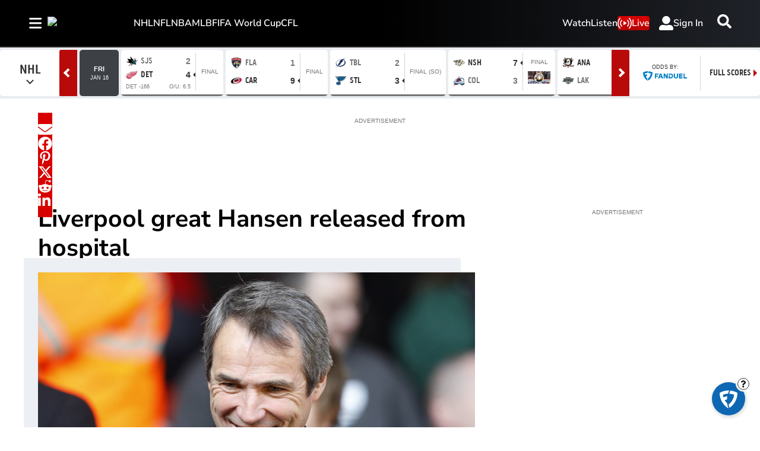

--- FILE ---
content_type: text/plain
request_url: https://ipv4.icanhazip.com/
body_size: 2
content:
3.136.156.59


--- FILE ---
content_type: text/plain; charset=utf-8
request_url: https://jssdkcdns.mparticle.com/JS/v2/us1-3fc6cf76496bb44e9c3457c877842f29/config?env=0&plan_id=fearless_data_plan&plan_version=5
body_size: 15796
content:
{"appName":"TSN","serviceUrl":"jssdk.mparticle.com/v2/JS/","secureServiceUrl":"jssdks.mparticle.com/v2/JS/","minWebviewBridgeVersion":2,"workspaceToken":"7CC8DFAC","kitConfigs":[{"name":"OneTrust","moduleId":134,"isDebug":false,"isVisible":true,"isDebugString":"false","hasDebugString":"true","settings":{"vendorGeneralConsentGroups":"[]","vendorIABConsentGroups":"[]","vendorGoogleConsentGroups":"[]","mobileConsentGroups":null,"consentGroups":"[{&quot;jsmap&quot;:null,&quot;map&quot;:&quot;Functional&quot;,&quot;maptype&quot;:&quot;ConsentPurposes&quot;,&quot;value&quot;:&quot;C0007&quot;},{&quot;jsmap&quot;:null,&quot;map&quot;:&quot;Personalization&quot;,&quot;maptype&quot;:&quot;ConsentPurposes&quot;,&quot;value&quot;:&quot;C0008&quot;},{&quot;jsmap&quot;:null,&quot;map&quot;:&quot;Analytics&quot;,&quot;maptype&quot;:&quot;ConsentPurposes&quot;,&quot;value&quot;:&quot;C0009&quot;},{&quot;jsmap&quot;:null,&quot;map&quot;:&quot;Advertising&quot;,&quot;maptype&quot;:&quot;ConsentPurposes&quot;,&quot;value&quot;:&quot;C0010&quot;},{&quot;jsmap&quot;:null,&quot;map&quot;:&quot;Geolocation&quot;,&quot;maptype&quot;:&quot;ConsentPurposes&quot;,&quot;value&quot;:&quot;C0011&quot;}]"},"screenNameFilters":[],"screenAttributeFilters":[],"userIdentityFilters":[],"userAttributeFilters":[],"eventNameFilters":[],"eventTypeFilters":[],"attributeFilters":[],"consentRegulationFilters":[],"consentRegulationPurposeFilters":[],"messageTypeFilters":[],"messageTypeStateFilters":[],"eventSubscriptionId":76767,"excludeAnonymousUser":false},{"name":"GoogleTagManager","moduleId":140,"isDebug":false,"isVisible":true,"isDebugString":"false","hasDebugString":"true","settings":{"containerId":"GTM-M9S8JTV4","dataLayerName":"mp_data_layer","includeContainer":"True","previewUrl":null,"consentMappingWeb":"[{&quot;jsmap&quot;:null,&quot;map&quot;:&quot;Personalization&quot;,&quot;maptype&quot;:&quot;ConsentPurposes&quot;,&quot;value&quot;:&quot;ad_personalization&quot;},{&quot;jsmap&quot;:null,&quot;map&quot;:&quot;Advertising&quot;,&quot;maptype&quot;:&quot;ConsentPurposes&quot;,&quot;value&quot;:&quot;ad_user_data&quot;},{&quot;jsmap&quot;:null,&quot;map&quot;:&quot;Advertising&quot;,&quot;maptype&quot;:&quot;ConsentPurposes&quot;,&quot;value&quot;:&quot;ad_storage&quot;},{&quot;jsmap&quot;:null,&quot;map&quot;:&quot;Analytics&quot;,&quot;maptype&quot;:&quot;ConsentPurposes&quot;,&quot;value&quot;:&quot;analytics_storage&quot;}]","defaultAdUserDataConsentWeb":"Unspecified","defaultAdPersonalizationConsentWeb":"Unspecified","defaultAnalyticsStorageConsentWeb":"Unspecified","defaultAdStorageConsentWeb":"Unspecified","preventAutoBlock":"True"},"screenNameFilters":[2002404,1998365671,47537423,-173890871],"screenAttributeFilters":[-475808501,-1270827911,-1270827910,-1270827912,-1865326583,-1986616588,-1488455540,1577970691,-1792875005,-446658139,-29014994,-2005437501,-1754468458,1814572981,15511590,506720111,802613512,-134270262,-888807743,-1037781022,1437012411,2133651702,1380620714,1360320209,-441767654,347772394,78793199,78793198,78793197,156859833,-322363235,-1343839820,-503231506,-184167136,274364855,-1151723008,-967050912,1513983427,-1658420232,348163923,-9975358,1196596895,-1343697719,-382865475,1294571177,-945481247,-773953475,-1947088957,1366562466,-1437266349,-840696538,-1343721048,1785788694,1366035423,1108605837,2129923423,1836850599],"userIdentityFilters":[1,2,3,4,5,6,7,0,9,10,11,12,13,14,15,16,17,18,19,20,21],"userAttributeFilters":[-1955525571,1912173989,-2052494529,1118216531,1132380756,-455205055,103220872,629812349,1153465955,1902819530,-880005395,-522486711,-1645864326,1764357125,1202133276,-1913782383,-1631312430,-641772052,-1312616685,150730004,898347674,1880378406,-1176372524,-161865501,-313293427,-701162033,205679420,1625891761,-18005202,-2143616261,-1701966946,359980162,-1883506764,428989653,156168890,-713729673,-1605375350,-972100958,-951680791,-1420189505,682984995,-1051289870,920945294,-876663785,2072072862,-2060973313,871659451,-787270534,1251954791,96619420,-1501923411,-1823210475,-1772061412,-930896626,817390789,2063443385,-1635472473,581271881,150343050,894335197,2084035455,204954427,-407295328,-346108483,165358994,-1608565742],"eventNameFilters":[-482940887,-1098897103,-1931038495,-796966180,-654514941,-1583263165,762583804,1167425516,1865196391,1172028342,-1695986080,1167425890,1097515097,56084205,1113403023,1830458727,-1417670909,-1205814861,-980915933,1049009772,801962006,356978741,313457339,-1057930937,297843870,538522959,638103408,-948832728,119626787,-1771999004,2137391847,-539277284,2047709724,-2114602448,140251359,-1585993350,1170126468,1289427831,-58075299,800760527,1187506486,1918535895,-719097770,747364989,932393221,-200141162,-705391704,-203458518,-1953587871,-1635967015,-291858,-575540719,-471226362,1185133918,-1254458883,1738301789,-1160320612,-2088715469,-693931965,-1521598929,1728646511,-1789655879,10485974,2108273813,-1183425453,1932303905,-779973507,-896297602,395912031,-1269177390,1538113143],"eventTypeFilters":[48,50,51,52,53,54,55,57,1601],"attributeFilters":[-554678165,1905361794,-843651030,-393696048,-843852933,-1824470655,509237356,-827597166,1755066006,1605349255,-1923095128,1839957815,409485265,1694101299,976516339,2139970354,-1383013407,-97736133,1260150433,-209030474,-75088908,-138167675,-1031086197,405278764,-710518263,-441787653,-808632185,-904168064,397354748,1722256506,-852537064,-155644068,-127163515,-1326916185,-1408349949,1529085287,926876689,-1858838220,1623240152,1203624404,1260104292,-1642507139,-1326714282,1292929602,1146491259,-74258670,808930240,-1228080922,-374325764,-1130227376,-1055596192,-1449175641,-1724993286,-292192243,1798180613,-223740790,1219722259,660467559,-1315951598,801477797,-814848311,2125154991,1825514706,217386270,1512373849,-1090665956,-1405410486,-1808735240,1877235462,-432160097,-1413334502,809750957,1562754074,-314159788,-748686077,1894477763,679724437,906086059,314124358,-2020422424,1384682422,382681560,-602685027,-990756015,899591719,-1401203985,1641622946,1020258595,-757068780,-930797529,1137441061,918470917,991778042,69677042,1009138564,1936396382,91825918,-465272493,810908644,1538541810,-1349364573,-160048680,1894431622,-614172327,-520532692,-1609687766,1072333202,-1461380102,-1428447495,-1771905124,-556279628,-1808937143,52425241,-837465914,-1540227142,2031791241,2119281306,1984717656,-1681872737,-1346324199,-882320630,-1511746589,954621016,482447798,1409408276,188178038,814383683,1854788030,1888398556,-1285772073,-429966752,-1806729860,-788325602,-202812198,1650350686,-2020046945,-194888182,-1649046932,71486099,-2102754523,-190681681,-837419773,1305838535,-1032984987,1229389549,413597539,1898236689,472403804,1521856221,2031993144,-583430951,1650837818,-1959106329,445513233,-1544776337,-1459671982,1846461319,-187365820,-1513116201,1201311634,-1614909473,-448789803,613385575,-812611134,-1803355201,-882380026,1531122027,-1181751758,2059152050,-114668739,748221449,-685129553,-1145417088,356669732,294267845,-1010518540,105478804,-528803102,-194533735,-2057220251,1815645976,1279875561,-2096385657,1568918208,-1252821366,1902203563,2135293606,-474150578,-806588139,1088321249,1723823407,-1946208063,727430833,-2004921957,1625920689,1803979927,-1264795591,1430789561,-1716838122,1822038885,1785863454,1260453244,1930468984,1359060242,1494143798,2072834270,1726174904,-572264500,-1641581543,-947892579,1854761184,-391350212,-1922733704,752572822,1969275217,-391396353,2000090560,748366321,-1272671282,-1598547939,325008837,1168876409,-1734287976,188369125,1531459315,138631552,523745772,740442305,918473365,-1974091797,1979886445,711370322,1194291010,1011382861,45737366,1116801802,727228930,-1425813242,1625861293,923682984,1592651581,-732172624,1589175547,827593204,-2061589411,-197016945,-1207149060,-91616727,-1404573160,-425886922,649051969,481842848,-1650024377,-1189986731,817239937,1423657214,-973159001,-149469689,-1324263672,-241825359,1326356715,237629905,188467795,729276018,24922106,-85452109,-297381671,1844808351,-1097742336,-1673495099,-1633313149,-1459911275,214171786,-314383363,-1192565836,-731101732,-1801496248,-1432599172,-223972694,-240842343,-775652363,1782684162,920747865,-1571626188,2039987899,-1571685584,-462745585,440670349,-1484673779,-1513154332,502942365,-876671378,472127022,-1038283826,-696250641,-1038485729,-523985233,248150467,210793148,321331186,-1200489852,-1170105096,880554227,-1804872368,854585631,-501127520,1881860840,-1188359335,-200424336,1581360058,-1312026005,-1988648612,-731055591,1002322632,1794981604,306831732,-1674286981,578767986,899938051,-364631663,1373184184,-810446737,213592471,-97379951,-1914847788,-523924074,-1348821635,1866709427,938929017,-2121677041,-1617495156,-736039505,1590891782,813338075,-2103671163,2045105672,-2084566334,1297619407,433164167,281068205,-2040010454,-1446935557,1411141912,808375475,-1656615760,-910318274,-934340504,-1210330813,1287750759,-2053750991,541451098,1785464457,1934015622,808577378,-866746034,756244452,96561480,312329781,1339341863,122707269,-986415111,-228317728,1720381864,281022064,-153503712,2061032990,676333055,110576752,1597018729,1579713076,916994956,1932871661,972227201,1055797927,557204572,717289945,-1014895664,118500768,-153563108,95364726,530388142,96487024,1957104780,-1270701248,2111338213,1956902877,-1765100896,336904824,-1883616544,-1544114956,191846840,117384352,411964151,1897602709,384785432,1527496484,-481207774,796758372,-268312406,788858934,-455899143,-377576387,1873976169,1515785294,1556091639,903362125,-1147297198,-918706619,-1854258765,-455697240,-936239698,955195305,2098728652,244299253,1525276296,-1599930046,-517153716,436761898,-1318425446,-344455169,-2131020652,-1798674718,-1279947482,74594803,-1651479083,-1920420999,3643604,-691311206,-768969488,-1388251563,1359981006,-681576867,788905075,1445876130,379187462,-2105500151,-1326349462,-691370602,342413175,760907599,-2118963748,-1563524101,-1149009705,-1879229878,-1805487612,-1547934559,-1314218945,-1850749325,708109156,749999744,-1277011964,-12538303,1650767060,-558244487,-258231948,-1957712163,-64389040,332751152,939375745,-1293399374,-1227237140,1225221969,307252297,1659071075,-708964691,1994945442,-1080952922,247949576,-331957822,-1543887856,676795761,-223156363,-31945283,353653566,-1084508549,-1779522755,931451729,301935809,-1779463359,-1668438955,2040183388,68920029,1143979141,1787056151,-1183737486,-846603563,1283709467,943582246,-1525727920,-599791492,-1606676216,1315946638,2138297310,1091965462,757350921,1415880559,1880224804,1436108301,1415926700,-195326817,-1980584279,705276314,-1183535583,-1664346854,1820128523,136640519,-424179450,-1569217019,-1329677643,1502992775,2143319282,1027786949,366522598,-669079923,-356041158,-1548291267,-722528799,69588358,804799548,-410945651,-1797231649,788407706,2080559562,583577592,2080605703,1381288161,-1652543915,-1619583293,1834609726,73794859,-1934449422,1017597289,1126556196,543910966,993592250,-628720371,1984974016,-845229028,-839951655,1479402083,624466126,1053152321,649324874,-618085093,-1962173386,-562558137,-1257214378,1124530027,-2040208784,-1989520995,-565597711,-961645180,-668878020,-1416801514,563845517,-1431137565,-1918982615,-833853394,995773438,2092184213,1654171356,572391519,1521779174,1950765864,1289959810,1960196110,-1689508456,-1010524318,61664342,1290019206,196730855,-1613261169,-814413685,-904538016,1415799787,1261874261,2022144480,-1710006463,2014500019,2020813455,1247003607,383466176,-271680562,339959818,-1096907158,-705354487,-239969809,1405826326,-1345411869,-1934662654,-1092593569,-906965569,1560545593,1609251130,1594624311,-386011106,1095390770,2112544916,-31673872,238415668,-1159127297,794697384,547886552,-1231931001,887648061,1070107188,-1356659912,-1476816947,-1813286473,-1071084361,234209167,768357843,883940936,580031125,-1130646744,1870441956,-236231586,-998793236,-539982348,-2059079421,-148961744,226285151,1725840883,1756656226,1185688781,-1078572137,-329810629,1823405465,768155940,284754593,1936604190,-29516811,-1400309297,-1007263379,284800734,-1400368693,1420805402,-1074572511,289783437,768389620,-102984733,-102984734,-102984735,2136051287,-33060208,-193165507,-313130595,1792607963,-1288265494,-1707269319,-950881653,1566284535,1955544801,-1612144334,1212078241,537615041,684332027,-1853501378,429264996,1929408384,1412604344,-1798128565,-1798128783,457241792,1307311763,-1797325326,-1797348358,-1797348237,-1798986734,1624626730,133703825,-1797326250,-1040261970,-450316885,-1797327313,1625302756,-1797327311,-1797327093,-1797327304,-1797327282,-1797327279,1183940917,53148665,808397059,-1798219890,-1798220080,798440145,-1798219920,-33587737,1663887885,-1798068268,-1798068023,922985004,922985033,-1044468471,-1798220818,-1798220795,-1798220854,-1798220819,1642493274,-1451271634,1508905785,1749708290,-33541596,868874273,-1799084732,1552099626,-1800990675,-1798067035,-1856400940,-1798067061,-1856400784,-1856400781,-1856400753,-1856400754,-1856400813,-1856400756,-1801080785,-1856400749,-1801080784,-1856400750,-1801080728,-1801080730,-1801080762,1556698132,-1829588014,-1797382119,-1797382081,-1798218997,-1797382028,-1798219020,-1797381870,-1798065141,-1798219151,-1798034481,-1798034508,-1798034569,-1798034578,-1799019409,2078735181,1695998031,-1797383080,-1797382795,-1797382826,-1798071831,-1798071900,-1798071894,1539721128,1669242824,-1797379976,1662991306,-1797380035,1749681261,-1797380036,-1797379918,-1958768488,-1798070935,-1798071156,-1101047001,1691346606,1696893493,1664778925,-1799108818,-1797380912,81629218,-1797385836,-1798069073,-1798069112,-1798069108,-1798068980,-132917373,113382853,-494119717,-10022095,-1827831344,1670348753,1670348754,-1798213100,922232293,1720220991,-450287125,922232388,-846803459,922232383,1641745552,922232357,-1661217816,-1038947186,-1797384755,1696210252,2104844251,923015759,-1052392487,-291190119,1642552943,-1798271757,1618261860,1665669863,-1671243166,893496520,1694328777,-1138554951,1807919907,2132109365,-1159919091,-1159919095,-166931056,-1159919123,2006973346,-206275334,1662866467,1832096826,-1797354095,1276281981,1343610495,-1797378184,-1824972242,113442249,-1824972241,-1797379140,-1797379079,-1797379139,-1797379082,-1797379106,-1797379138,-1797379171,-1797379114,-1797379112,-1797379174,-1797379207,-1797379136,-1797356976,-1797379199,-1797357036,-1259564291,-1797357041,-1797356977,-1797357099,-1797356978,-1797357097,-1797356975,-1797357096,1667371542,-1797356887,-1797355891,961265493,1756239054,-1829523569,-1797355980,-451243502,-1797355984,-1797318600,1917741950,-1797318689,535100288,-1797318655,-1798035319,-1797318663,-1798035320,-1797318662,-1797318659,-1798035317,-1798036554,1811588815,-1797318660,-1798036557,1669368470,1694147147,-1798186223,1694147173,-1798036528,1694147171,-1798036531,-1797319370,1694147177,-1797319376,-1797350340,-1797319374,-1797350344,-1797319399,-1797350345,-1797319400,-1797319466,-1798037490,1723416678,-1798037330,1694147861,-1798037454,1694147852,1694147856,-1798185416,-1798037520,1694147859,-637099258,-1798037485,-1798096850,1810576170,-1798096855,-1798096913,-1798096822,-1798096887,-1798096826,-1798096884,-1797320608,-1798097003,-1797320490,-1798038235,-1797320458,-1797353224,-1798038258,-1798038260,-1797353220,-1797353251,-1798038292,-936767779,-1797321477,1810577134,-1797321476,-1966513531,-1797321511,-1797321329,-1797321512,-1797321330,-1797321538,-1797321327,-1797321450,-1797321543,-1797321328,-1797321360,-1797321448,-1797321452,-1797321386,-1797321384,-1797352197,-1797321445,-1797352263,-1797352268,-1797321449,-1015974986,1750545385,-1797352045,1750545386,-1797352042,1750545383,-1797352082,1750545384,-1823894870,1750545381,-1798182443,1750545382,1697067403,1810543371,1812601836,-1798095050,-1828569290,1669398353,-919724584,-1828569321,-108603644,922211369,1811502512,-1798096106,922211372,-1798096105,922211334,-1798096135,922211309,-1798096076,922211306,-1798096080,922211427,922983952,1642406687,-291392022,1727431227,1694152728,922984071,-399161544,-1212031763,-385599100,-1542437088,-638588520,1672212621,1182116998,-851555171,666929005,-486954147,-249371906,-1192586210,1372921547,2095523744,506500299,-1764608000,1200134974,139683562,48703491,-380378015,940101997,-1165294246,297860033,518729243,-1764406097,640089458,827765234,-960207695,564817774,133403890,297269018,-729326147,507417013,649976225,-251635657,-1685880046,513910145,924441904,34005392,2128105000,-1226636821,-1976594422,-644032851,1096058512,1651019923,-1606594764,-2109241987,997944590,-1865962639,-2092817383,-880807915,-367250249,33073530,637318251,1408531020,-2109195846,1440083404,-334041132,1697968028,1708840642,628288584,2004506523,-961034280,-2003864318,1444386861,-268488993,-715512625,-965240781,-516813108,-1324587684,-1058148984,-326325557,-1445245785,1762423431,-555986206,2117911718,-794289222,-1339047057,-545293661,-457392390,-1025188362,1173360577,-373161093,1107408350,-464738501,-973164797,-523554624,412520283,1676144177,-1280204882,-626338096,239826275,-615339264,797585188,-42158060,-1338987661,-836742634,908211247,-799372269,-960922199,-601600329,885027800,-684697282,-1717132662,-615137361,-1548240114,-447996061,245513976,1350671716,-1138859518,-367268154,564367502,1230763650,-783685395,982800925,-426956184,-731349688,1853101618,-2132834247,920591411,-927460321,501571985,-2133036150,-327068793,1630611831,1415717945,-880378635,-920765384,486809637,-1560370631,-40196803,297951687,769309307,732388871,-915124614,1554773577,-1941882406,-1641869867,-2037251791,-89362146,-327022652,416571734,1202283097,-72452203,-654701430,1282838257,302330973,-1552446615,1798529312,1324780804,-517959122,-762165031,1122896029,2080763891,-465382076,1258618570,1650763942,-2140021469,2037351408,-1143010267,1189688464,-307157511,1100009416,1066016711,1735673248,-198782941,-765681867,1250659880,-2054773018,526007658,826384526,-1677119144,-776906973,-359267710,-16137538,-445495922,573548464,-1811009884,799996877,-842866024,62562519,979198571,985108331,1012159193,-542348273,-1933237618,1612799241,-1128246480,-587584516,-1155387299,-1376710601,493321729,-323563907,-1484845504,1051359358,681874031,1892152120,986331827,-1958745986,-1717598766,1796936950,-566049346,-943905123,2107862074,1126419263,1487730400,-1836115764,-1221549533,1648657692,-1136170496,-507898295,-260470280,-1781512786,-854214952,-1124039979,513637133,401226692,-638446651,-2081525325,1670097306,-1823742537,-657602041,712759871,-1497367178,-341025440,578099628,-971788267,-518383098,-312544887,1109274066,37061426,-1240977564,1273113834,415523211,1109072163,171384916,67876769,1487776541,1463074807,-1815505491,2104110097,1200604921,-1629498602,-128233864,-1091766401,578159024,302290431,-1113590252,-84807538,1867216200,-478183648,-1884192069,71924087,-2059534100,-2047859144,-241491056,-1601368942,730580864,72125990,29454882,-902742031,-852085479,-302415206,1556623640,-150497741,-464241889,920060323,667694676,-1920009775,-1238572857,1488657495,1015248685,-122663070,1305146874,-1283635353,-1088898408,881360513,-721783746,-1829540907,-376595828,-1723899142,850511575,170312626,1047327456,-1754714485,1961244504,-1130986389,-1226442340,602111007,-2027236289,376094582,1360687218,1856022962,1802368136,130170524,670189328,121469223,447797744,-1255154800,221118416,569580754,-1781006221,-1221690879,-1230648841,2111379819,-248473588,1151890891,-1355299227,376048441,1961735804,1641714255,2044468690,-1131188292,-1572233530,-150438345,544516465,2027898038,-76583289,1280476806,-1203080193,-1873329845,-1385111803,1685918159,-1222653058,211406996,889804790,-992838991,880732187,-1774409354,-483963195,-931153379,489672510,894011291,-1950496550,2012865115,-1468791966,-1305731189,684621554,-1037889469,1950974926,-930951476,-1932025265,86515654,1688692408,-2016308399,321504136,888986920,-1802617415,1038252400,881880774,1755617266,-1517206396,1755676662,-10295850,645941232,-663882345,-1503218093,437597903,-490834774,276249969,-467428655,-663928486,486425085,-1314772365,1282337531,1160910845,-549512499,-436997946,409117350,1766556927,793796183,-1844335824,588974381,-1183046039,849916844,-1305412347,-1521499490,-1918194477,684424128,2016376057,-85795202,921758877,987921111,-126741494,2012897665,1911664128,-845279980,-61160394,-1646144089,1067675217,655322457,-1758480156,-1033689557,-411577790,-1160065055,-1866854726,-1680136794,-692938681,-1678257280,-1806961440,-302871143,-160813072,1549222165,-1784037798,-134402094,-1858021074,421701911,1960670393,-286525600,-1345465453,717354780,1942251635,-384869730,-424799628,-1482680351,-1574466195,-1350034658,-1074217013,-1230395807,1575340447,2103524239,-1008054779,-962640864,-1495298296,1042388346,-855905656,534504983,-1472655001,1501432169,-979500761,949386583,-1565455824,-797345574,1103876133,-475318876,-872615652,-2068315652,-1116232869,-399209245,-863829672,1139227361,311686807,-1495357692,1635109061,-800343486,711635139,1635062920,1618678928,1110746808,-80308823,-632935066,-2000123338,-1039095647,-665752146,1042186443,-766530231,1191301968,210794684,307690415,-851699155,-1323018124,-816220330,-301095323,-1599025115,-136842797,1891516742,-1252375130,1653213726,-2013865675,-2096722033,131080602,-1961254829,45441983,-1731044320,329359121,-220337862,1096909578,1293325001,1335212594,895194471,1733182774,619940790,608193557,1735473123,481334323,1553806226,-1049105288,-138266703,171708322,171708321,171708320,268504090,1997290598,2728140,1089560828,1837001946,-1295364068,124478812,-1929644159,-1524542934,-664765893,-494640320,124323050,1841830616,1186256605,201654282,1568842554,1784424644,-1824555473,-1264714002,1049321337,39611490,-2134954266,-2008701842,1447429787,-1759545300,246524458,1648104197,1396993185,935627798,-1760136315,1916591536,1447631690,-260401049,359537078,-448400284,-1531746357,-1966929255,-636539873,-448602187,-886291572,-1325727523,1482690418,-842626911,697130327,123580305,-696970059,716386070,630911991,123747282,-1987855630,-458191342,-242732265,-1128696797,1078414165,2107634170,1884110636,1950476285,-740882161,1785996714,84137599,1759259108,-790548307,-1707266444,-816667729,1759461011,-1812134695,-2012470370,-740941557,-115111134,-45927351,-218277200,533679592,1446294400,1919188442,-311221767,270068930,-145926477,1493887991,-428992760,1709656292,304846872,562029047,-6237098,-1719396961,904008926,-1420145089,-747794530,-1149776054,-1798074530,-293831688,1348627425,-1678272364,-154644714,1974870083,93601757,-1119594156,-1391664536,-1711472945,-1852916044,-1717840741,-1339589929,1256691615,697309556,-747840671,329616507,-265613942,764601624,-1418534329,1993857165,-1552903505,837846692,958663287,1619789120,-521759376,-1283050673,604004632,-471706429,642053264,-1610029711,-1242915049,2128586314,1590937193,-610774164,39408363,-1752825449,-1951810408,-1473665882,-2057347651,-1495731261,-362887488,-1495529358,1766526688,-1812513250,1733558259,-2057393792,522881433,-173038299,351188122,1433631504,-334406935,769299922,-629027673,-1201340183,800115265,1064920982,-1905464263,750304415,1433572108,4479519,1785546864,-1262839612,131757919,992373818,334435705,1124114526,35036383,646259765,-388806600,-630879369,-282332328,-506338572,-1752938418,-747524074,73213778,-390960779,-405544195,-1735646569,-2052950957,508661404,-273408753,1436113099,-267889372,2036078753,-243073746,137522285,-1790837124,634129248,362378970,774974483,2062752695,137084920,489124292,-1649397491,152069183,-955702493,-1128940963,2010354441,-1698375560,-1055757096,-269268489,-389305772,1166790150,-839988795,1975039484,56529760,-1296511058,639914233,-172600313,1664143294,-1596523597,1514176736,-955500590,85010313,-1426078357,-1590455216,994654128,2065152796,-1380260331,1689608938,994594732,-1036615361,-316334080,1695638033,1109406618,1514222877,296955022,755222071,-1310086441,-1470920842,-519034568,-1397339137,-1195103197,-1533080270,-1780965642,451468505,398935104,-873257978,-1502264927,1470857599,-308410064,326999151,-1880547255,-170712372,-843422364,-304203563,-1747511413,-1459517439,-1000310259,-815154869,-1625370107,70247805,1186999622,-15343746,1121215512,423815638,-556718701,-73255958,-146645176,245607358,-50021039,-364667168,-1852485898,-1946525479,-198335841,1986243365,1762642743,865415040,-1864616415,1453513756,23527456,1202434573,1958753376,754100850,-1950590599,63088877,-1965983044,1028249420,1821525552,-596021725,-1000250863,284055576,1387351522,-425112978,1973169782,-50222942,-1725344451,-1998600086,1427170264,-198289700,749789243,-305296053,-1856692399,1927938033,-1734822298,1811500202,1935293209,-1494518730,1367934533,-1075563220,1594094856,941993689,-2027080639,-236923662,1007087541,1111533877,472501304,-977449298,2062953253,296743039,-967973181,1718154116,296576062,-1372499288,609709829,-1712737564,-481319084,177482065,868380800,1018623780,1889659197,-88956635,867945693,1649123345,-766082954,278145439,1319198383,1887506351,-1447039727,-1182713630,109497912,-354739453,-1708719366,519158400,219145861,-866283284,-866485187,1480306392,-1529197040,-1095295922,-679390656,1398581984,-1352476776,-364970482,-831557695,2105862259,-641699706,33915661,784420366,-764568783,1357356742,1458056827,237472162,-424981270,-183454381,1369766417,-460590328,347428618,-431628126,1623621987,-300644153,-531986408,1774123861,343903697,772138535,-138240505,-633541209,-231014656,1606435855,180054758,-1163540818,-1431613475,-1114171388,1303965503,354962880,3661393,-1959095190,1809540279,-352795335,274407720,-1833798338,-821560939,2069943692,-1981245132,634642589,161717075,684839003,-625544404,-2128435040,311832952,-2124390480,-990282506,259830997,1644284889,-2066734895,791897031,685040906,-402050123,-1630516737,1306665868,2011399551,641258570,1821602901,-1195803599,-887723173,69414191,1382331620,630436088,13686743,1821556760,-572213009,-1928279847,622512072,-1138058445,872613127,1006787762,1035975041,-1384249327,-1912666739,-119957781,302888273,-1683648649,1914279470,311773556,-726311214,1937496518,1773892772,293637417,598737311,-331687965,1172473224,-2123361740,312503300,598570334,783844368,964985054,-1802100102,-2064848445,-1313543667,1918394651,-150547279,1199293754,-625610834,-573449522,-1140128822,1166502302,83761421,759789119,1984735374,-1534951314,-303543789,1071465287,1123539894,405819362,-852804984,-839996504,661397337,-307750290,695661267,2013169018,-464452646,1715689080,-1535010710,2075358027,2057668959,-1420005456,-2044531197,1624739740,-2116502988,405865503,-2088777735,126027350,625467220,1042984734,185010293,667402305,2034667798,143032610,-792035543,1032977918,-1606827139,-2023547774,-276564014,-667408306,-348651647,1991506725,155530238,-1049856192,90936523,-2141722172,1877922832,115008246,698491197,966801627,-1720017995,-315674306,-145626237,-523407665,-1782542344,347452145,625265317,-296094711,-1298157881,1977244105,-156293003,1155247355,-2085687645,1468448372,303870614,-2016948928,184851935,-699512945,904783698,-701645453,-903646439,-1131762703,738494388,1981484323,-2055479101,1778595157],"filteringConsentRuleValues":{"includeOnMatch":false,"values":[{"consentPurpose":"-30376365","hasConsented":false}]},"consentRegulationFilters":[49,50],"consentRegulationPurposeFilters":[-575335347,2080907508,1415613907,-30376365,2096756021,1562722933],"messageTypeFilters":[49,50,57,1568,1576],"messageTypeStateFilters":[49,50,51,52,53,54],"eventSubscriptionId":73428,"excludeAnonymousUser":false}],"pixelConfigs":[],"flags":{"eventsV3":"100","eventBatchingIntervalMillis":"10000","offlineStorage":"100","directURLRouting":"False","audienceAPI":"False","cacheIdentity":"False","captureIntegrationSpecificIds":"False","astBackgroundEvents":"False","captureIntegrationSpecificIds.V2":"none"},"dataPlanResult":{"dtpn":{"blok":{"ev":true,"ea":true,"ua":true,"id":false},"vers":{"version":5,"data_plan_id":"fearless_data_plan","last_modified_on":"2025-11-10T21:18:55.15Z","version_document":{"data_points":[{"match":{"type":"screen_view","criteria":{"screen_name":"page_viewed"}},"validator":{"type":"json_schema","definition":{"properties":{"data":{"properties":{"custom_attributes":{"additionalProperties":false,"properties":{"PAPI_id":{},"article_author":{},"article_id":{},"article_publish_date":{},"article_source":{},"article_title":{},"experiment_id":{},"keywords":{},"page_type":{},"path":{},"platform_id":{},"profile_id":{},"profile_language":{},"profile_playback_language":{},"profile_type":{},"reco_served":{},"referrer":{},"search":{},"section_level_1":{},"section_level_2":{},"section_level_3":{},"smart_id":{},"tags":{},"title":{},"updated_article_date":{},"url":{},"videos_embedded":{}}}}}}}}},{"match":{"type":"screen_view","criteria":{"screen_name":"screen_viewed"}},"validator":{"type":"json_schema","definition":{"properties":{"data":{"properties":{"custom_attributes":{"additionalProperties":false,"properties":{"PAPI_id":{},"article_author":{},"article_id":{},"article_publish_date":{},"article_source":{},"article_title":{},"experiment_id":{},"keywords":{},"platform_id":{},"profile_id":{},"profile_language":{},"profile_playback_language":{},"profile_type":{},"reco_served":{},"referring_screen":{},"screen_type":{},"section_level_1":{},"section_level_2":{},"section_level_3":{},"smart_id":{},"tags":{},"title":{},"updated_article_date":{},"videos_embedded":{}}}}}}}}},{"match":{"type":"custom_event","criteria":{"event_name":"search_intent_shown","custom_event_type":"search"}},"validator":{"type":"json_schema","definition":{"properties":{"data":{"properties":{"custom_attributes":{"additionalProperties":false,"properties":{"filters_applied":{},"platform_id":{},"profile_id":{},"search_content_group":{},"smart_id":{}}}}}}}}},{"match":{"type":"custom_event","criteria":{"event_name":"widget_interaction","custom_event_type":"other"}},"validator":{"type":"json_schema","definition":{"properties":{"data":{"properties":{"custom_attributes":{"additionalProperties":false,"properties":{"platform_id":{},"profile_id":{},"smart_id":{},"widget_action":{},"widget_action_context":{},"widget_description":{},"widget_name":{},"widget_parent_page_title":{},"widget_parent_page_url":{},"widget_position_horizontal":{},"widget_position_section":{},"widget_title":{},"widget_type":{}}}}}}}}},{"match":{"type":"custom_event","criteria":{"event_name":"search_performed","custom_event_type":"search"}},"validator":{"type":"json_schema","definition":{"properties":{"data":{"properties":{"custom_attributes":{"additionalProperties":false,"properties":{"filters_applied":{},"number_of_results_returned":{},"platform_id":{},"profile_id":{},"results_found":{},"search_content_group":{},"smart_id":{},"term_searched":{}}}}}}}}},{"match":{"type":"custom_event","criteria":{"event_name":"search_abandoned","custom_event_type":"search"}},"validator":{"type":"json_schema","definition":{"properties":{"data":{"properties":{"custom_attributes":{"additionalProperties":false,"properties":{"filters_applied":{},"platform_id":{},"profile_id":{},"search_content_group":{},"smart_id":{}}}}}}}}},{"match":{"type":"custom_event","criteria":{"event_name":"search_result_selected","custom_event_type":"search"}},"validator":{"type":"json_schema","definition":{"properties":{"data":{"properties":{"custom_attributes":{"additionalProperties":false,"properties":{"content_id":{},"content_show":{},"filters_applied":{},"is_locked_by_plan":{},"media_id":{},"platform_id":{},"profile_id":{},"search_content_group":{},"smart_id":{},"term_searched":{}}}}}}}}},{"match":{"type":"custom_event","criteria":{"event_name":"registration_started","custom_event_type":"other"}},"validator":{"type":"json_schema","definition":{"properties":{"data":{"properties":{"custom_attributes":{"additionalProperties":false,"properties":{"name":{},"platform_id":{},"profile_id":{},"smart_id":{},"step":{},"title":{}}}}}}}}},{"match":{"type":"custom_event","criteria":{"event_name":"registration_completed","custom_event_type":"other"}},"validator":{"type":"json_schema","definition":{"properties":{"data":{"properties":{"custom_attributes":{"additionalProperties":false,"properties":{"bdu_provider":{},"customer_type":{},"platform_id":{},"profile_id":{},"smart_id":{}}}}}}}}},{"match":{"type":"custom_event","criteria":{"event_name":"registration_abandoned","custom_event_type":"other"}},"validator":{"type":"json_schema","definition":{"properties":{"data":{"properties":{"custom_attributes":{"additionalProperties":false,"properties":{"name":{},"platform_id":{},"profile_id":{},"smart_id":{},"step":{},"title":{}}}}}}}}},{"match":{"type":"custom_event","criteria":{"event_name":"user_signed_in","custom_event_type":"other"}},"validator":{"type":"json_schema","definition":{"properties":{"data":{"properties":{"custom_attributes":{"additionalProperties":false,"properties":{"bdu_provider":{},"customer_type":{},"platform_id":{},"profile_id":{},"profile_type":{},"smart_id":{},"subscription_type":{}}}}}}}}},{"match":{"type":"custom_event","criteria":{"event_name":"user_signed_out","custom_event_type":"other"}},"validator":{"type":"json_schema","definition":{"properties":{"data":{"properties":{"custom_attributes":{"additionalProperties":false,"properties":{"bdu_provider":{},"customer_type":{},"platform_id":{},"profile_id":{},"profile_type":{},"smart_id":{},"subscription_type":{}}}}}}}}},{"match":{"type":"custom_event","criteria":{"event_name":"Media Session Start","custom_event_type":"media"}},"validator":{"type":"json_schema","definition":{"properties":{"data":{"properties":{"custom_attributes":{"additionalProperties":false,"properties":{"audio_format":{},"authentication_required":{},"authentication_resource":{},"closed_captions_language":{},"container_display_title":{},"container_id":{},"container_parent_page_name":{},"container_position_horizontal":{},"container_position_vertical":{},"content_asset_type":{},"content_default_language":{},"content_destination_code":{},"content_duration":{},"content_episode":{},"content_episode_name":{},"content_genre":{},"content_id":{},"content_media_id":{},"content_network":{},"content_owner":{},"content_revshare":{},"content_season":{},"content_show":{},"content_title":{},"content_type":{},"descriptive_video":{},"duration":{},"is_played_from_download":{},"keywords":{},"media_id":{},"media_name":{},"media_session_id":{},"media_session_play_type":{},"media_session_stream_format":{},"media_session_stream_type":{},"media_type":{},"multiplex_session_id":{},"package_code":{},"platform_id":{},"playback_language":{},"playback_started_on_sender":{},"player_initial_resolution":{},"player_location_on_page":{},"player_name":{},"player_page":{},"player_resolution":{},"playhead_position":{},"position_horizontal":{},"position_vertical":{},"profile_id":{},"retry_playback":{},"retry_playback_value":{},"sender_platform":{},"shelf_PAPI_id":{},"shelf_collection_name":{},"shelf_content_category":{},"shelf_id":{},"shelf_name_of_parent_page":{},"smart_id":{},"stream_type":{},"tags":{},"type_of_parent_page":{}}}}}}}}},{"match":{"type":"product_action","criteria":{"action":"checkout"}},"validator":{"type":"json_schema","definition":{"properties":{"data":{"properties":{"custom_attributes":{"additionalProperties":false,"properties":{"bundle_flag":{},"platform_id":{},"profile_id":{},"smart_id":{},"step_name":{}}},"product_action":{"properties":{"products":{"items":{"properties":{"custom_attributes":{"additionalProperties":false,"properties":{"billing_city":{},"billing_province":{},"bundle_flag":{},"is_gift_card_added":{},"is_promo_redeemed":{},"price":{}}}}}}}}}}}}}},{"match":{"type":"custom_event","criteria":{"event_name":"checkout_abandoned","custom_event_type":"other"}},"validator":{"type":"json_schema","definition":{"properties":{"data":{"properties":{"custom_attributes":{"additionalProperties":false,"properties":{"name":{},"platform_id":{},"profile_id":{},"smart_id":{},"step":{},"url":{}}}}}}}}},{"match":{"type":"product_action","criteria":{"action":"purchase"}},"validator":{"type":"json_schema","definition":{"properties":{"data":{"properties":{"custom_attributes":{"additionalProperties":false,"properties":{"platform_id":{},"profile_id":{},"smart_id":{}}},"product_action":{"properties":{"products":{"items":{"properties":{"custom_attributes":{"additionalProperties":false,"properties":{"billing_city":{},"billing_province":{},"bundle_flag":{},"is_gift_card_added":{},"is_promo_redeemed":{},"price":{}}}}}}}}}}}}}},{"match":{"type":"custom_event","criteria":{"event_name":"subscription_modify_plan_selected","custom_event_type":"other"}},"validator":{"type":"json_schema","definition":{"properties":{"data":{"properties":{"custom_attributes":{"additionalProperties":false,"properties":{"change_plan_from":{},"change_plan_to":{},"plan_renewal_date":{},"platform_id":{},"profile_id":{},"smart_id":{}}}}}}}}},{"match":{"type":"custom_event","criteria":{"event_name":"subscription_modify_plan_completed","custom_event_type":"other"}},"validator":{"type":"json_schema","definition":{"properties":{"data":{"properties":{"custom_attributes":{"additionalProperties":false,"properties":{"change_plan_from":{},"change_plan_to":{},"plan_modified_date":{},"plan_renewal_date":{},"platform_id":{},"profile_id":{},"smart_id":{}}}}}}}}},{"match":{"type":"custom_event","criteria":{"event_name":"subscription_cancelled","custom_event_type":"other"}},"validator":{"type":"json_schema","definition":{"properties":{"data":{"properties":{"custom_attributes":{"additionalProperties":false,"properties":{"cancellation_date":{},"cancellation_reason":{},"platform_id":{},"profile_id":{},"smart_id":{},"subscription":{},"subscription_end_date":{}}}}}}}}},{"match":{"type":"custom_event","criteria":{"event_name":"promo_code_entered","custom_event_type":"other"}},"validator":{"type":"json_schema","definition":{"properties":{"data":{"properties":{"custom_attributes":{"additionalProperties":false,"properties":{"description":{},"is_code_valid":{},"platform_id":{},"profile_id":{},"smart_id":{}}}}}}}}},{"match":{"type":"custom_event","criteria":{"event_name":"promo_code_applied","custom_event_type":"other"}},"validator":{"type":"json_schema","definition":{"properties":{"data":{"properties":{"custom_attributes":{"additionalProperties":false,"properties":{"description":{},"platform_id":{},"profile_id":{},"smart_id":{}}}}}}}}},{"match":{"type":"custom_event","criteria":{"event_name":"promo_code_redeemed","custom_event_type":"other"}},"validator":{"type":"json_schema","definition":{"properties":{"data":{"properties":{"custom_attributes":{"additionalProperties":false,"properties":{"description":{},"platform_id":{},"profile_id":{},"smart_id":{}}}}}}}}},{"match":{"type":"custom_event","criteria":{"event_name":"Media Session End","custom_event_type":"media"}},"validator":{"type":"json_schema","definition":{"properties":{"data":{"properties":{"custom_attributes":{"additionalProperties":false,"properties":{"audio_format":{},"authentication_required":{},"authentication_resource":{},"closed_captions_language":{},"container_display_title":{},"container_id":{},"container_parent_page_name":{},"container_position_horizontal":{},"container_position_vertical":{},"content_asset_type":{},"content_default_language":{},"content_duration":{},"content_episode":{},"content_episode_name":{},"content_genre":{},"content_id":{},"content_network":{},"content_owner":{},"content_revshare":{},"content_season":{},"content_show":{},"content_title":{},"content_type":{},"descriptive_video":{},"is_played_from_download":{},"keywords":{},"media_id":{},"media_name":{},"media_session_id":{},"media_session_play_type":{},"media_session_stream_format":{},"media_session_stream_type":{},"media_type":{},"multiplex_session_id":{},"package_code":{},"platform_id":{},"playback_language":{},"playback_started_on_sender":{},"player_location_on_page":{},"player_name":{},"player_page":{},"player_resolution":{},"playhead_position":{},"profile_id":{},"retry_playback":{},"retry_playback_value":{},"sender_platform":{},"smart_id":{},"stream_type":{},"tags":{},"type_of_parent_page":{}}}}}}}}},{"match":{"type":"custom_event","criteria":{"event_name":"Play","custom_event_type":"media"}},"validator":{"type":"json_schema","definition":{"properties":{"data":{"properties":{"custom_attributes":{"additionalProperties":false,"properties":{"audio_format":{},"authentication_required":{},"authentication_resource":{},"closed_captions_language":{},"container_display_title":{},"container_id":{},"container_parent_page_name":{},"container_position_horizontal":{},"container_position_vertical":{},"content_asset_type":{},"content_default_language":{},"content_duration":{},"content_episode":{},"content_episode_name":{},"content_genre":{},"content_id":{},"content_network":{},"content_owner":{},"content_revshare":{},"content_season":{},"content_show":{},"content_title":{},"content_type":{},"descriptive_video":{},"is_played_from_download":{},"keywords":{},"media_id":{},"media_name":{},"media_session_id":{},"media_session_play_type":{},"media_session_stream_format":{},"media_session_stream_type":{},"media_type":{},"multiplex_session_id":{},"package_code":{},"platform_id":{},"play_type":{},"playback_language":{},"playback_started_on_sender":{},"player_location_on_page":{},"player_name":{},"player_page":{},"player_resolution":{},"playhead_position":{},"profile_id":{},"retry_playback":{},"retry_playback_value":{},"sender_platform":{},"smart_id":{},"stream_type":{},"tags":{},"type_of_parent_page":{}}}}}}}}},{"match":{"type":"custom_event","criteria":{"event_name":"Media Content End","custom_event_type":"media"}},"validator":{"type":"json_schema","definition":{"properties":{"data":{"properties":{"custom_attributes":{"additionalProperties":false,"properties":{"audio_format":{},"authentication_required":{},"authentication_resource":{},"closed_captions_language":{},"container_display_title":{},"container_id":{},"container_parent_page_name":{},"container_position_horizontal":{},"container_position_vertical":{},"content_asset_type":{},"content_default_language":{},"content_duration":{},"content_episode":{},"content_episode_name":{},"content_genre":{},"content_id":{},"content_network":{},"content_owner":{},"content_revshare":{},"content_season":{},"content_show":{},"content_title":{},"content_type":{},"descriptive_video":{},"is_played_from_download":{},"keywords":{},"media_id":{},"media_name":{},"media_session_id":{},"media_session_play_type":{},"media_session_stream_format":{},"media_session_stream_type":{},"media_type":{},"multiplex_session_id":{},"package_code":{},"platform_id":{},"playback_language":{},"playback_started_on_sender":{},"player_location_on_page":{},"player_name":{},"player_page":{},"player_resolution":{},"playhead_position":{},"profile_id":{},"retry_playback":{},"retry_playback_value":{},"sender_platform":{},"smart_id":{},"stream_type":{},"tags":{},"type_of_parent_page":{}}}}}}}}},{"match":{"type":"custom_event","criteria":{"event_name":"Segment Start","custom_event_type":"media"}},"validator":{"type":"json_schema","definition":{"properties":{"data":{"properties":{"custom_attributes":{"additionalProperties":false,"properties":{"audio_format":{},"authentication_required":{},"authentication_resource":{},"closed_captions_language":{},"container_display_title":{},"container_id":{},"container_parent_page_name":{},"container_position_horizontal":{},"container_position_vertical":{},"content_asset_type":{},"content_default_language":{},"content_duration":{},"content_episode":{},"content_episode_name":{},"content_genre":{},"content_id":{},"content_network":{},"content_owner":{},"content_revshare":{},"content_season":{},"content_show":{},"content_title":{},"content_type":{},"descriptive_video":{},"is_played_from_download":{},"keywords":{},"media_id":{},"media_name":{},"media_session_id":{},"media_session_play_type":{},"media_session_stream_format":{},"media_session_stream_type":{},"media_type":{},"multiplex_session_id":{},"package_code":{},"platform_id":{},"playback_language":{},"playback_started_on_sender":{},"player_location_on_page":{},"player_name":{},"player_page":{},"player_resolution":{},"playhead_position":{},"profile_id":{},"retry_playback":{},"retry_playback_value":{},"segment_duration":{},"segment_index":{},"segment_title":{},"sender_platform":{},"smart_id":{},"stream_type":{},"tags":{},"type_of_parent_page":{}}}}}}}}},{"match":{"type":"custom_event","criteria":{"event_name":"Playhead Milestone","custom_event_type":"media"}},"validator":{"type":"json_schema","definition":{"properties":{"data":{"properties":{"custom_attributes":{"additionalProperties":false,"properties":{"audio_format":{},"authentication_required":{},"authentication_resource":{},"closed_captions_language":{},"container_display_title":{},"container_id":{},"container_parent_page_name":{},"container_position_horizontal":{},"container_position_vertical":{},"content_asset_type":{},"content_default_language":{},"content_duration":{},"content_episode":{},"content_episode_name":{},"content_genre":{},"content_id":{},"content_network":{},"content_owner":{},"content_revshare":{},"content_season":{},"content_show":{},"content_title":{},"content_type":{},"descriptive_video":{},"is_played_from_download":{},"keywords":{},"media_ad_time_spent_rate":{},"media_content_complete":{},"media_content_time_spent":{},"media_id":{},"media_name":{},"media_session_ad_objects":{},"media_session_ad_total":{},"media_session_end_time":{},"media_session_id":{},"media_session_play_type":{},"media_session_segment_total":{},"media_session_start_time":{},"media_session_stream_format":{},"media_session_stream_type":{},"media_time_spent":{},"media_total_ad_time_spent":{},"media_type":{},"milestone":{},"multiplex_session_id":{},"package_code":{},"platform_id":{},"playback_language":{},"playback_started_on_sender":{},"player_location_on_page":{},"player_name":{},"player_page":{},"player_resolution":{},"playhead_position":{},"position_horizontal":{},"position_vertical":{},"profile_id":{},"retry_playback":{},"retry_playback_value":{},"sender_platform":{},"shelf_PAPI_id":{},"shelf_collection_name":{},"shelf_id":{},"shelf_name_of_parent_page":{},"smart_id":{},"stream_type":{},"tags":{},"type_of_parent_page":{}}}}}}}}},{"match":{"type":"custom_event","criteria":{"event_name":"Segment End","custom_event_type":"media"}},"validator":{"type":"json_schema","definition":{"properties":{"data":{"properties":{"custom_attributes":{"additionalProperties":false,"properties":{"audio_format":{},"authentication_required":{},"authentication_resource":{},"closed_captions_language":{},"container_display_title":{},"container_id":{},"container_parent_page_name":{},"container_position_horizontal":{},"container_position_vertical":{},"content_asset_type":{},"content_default_language":{},"content_duration":{},"content_episode":{},"content_episode_name":{},"content_genre":{},"content_id":{},"content_network":{},"content_owner":{},"content_revshare":{},"content_season":{},"content_show":{},"content_title":{},"content_type":{},"descriptive_video":{},"is_played_from_download":{},"keywords":{},"media_id":{},"media_name":{},"media_session_id":{},"media_session_play_type":{},"media_session_stream_format":{},"media_session_stream_type":{},"media_type":{},"multiplex_session_id":{},"package_code":{},"platform_id":{},"playback_language":{},"playback_started_on_sender":{},"player_location_on_page":{},"player_name":{},"player_page":{},"player_resolution":{},"playhead_position":{},"profile_id":{},"retry_playback":{},"retry_playback_value":{},"segment_completed":{},"segment_duration":{},"segment_index":{},"segment_title":{},"sender_platform":{},"smart_id":{},"stream_type":{},"tags":{},"type_of_parent_page":{}}}}}}}}},{"match":{"type":"custom_event","criteria":{"event_name":"Ad Start","custom_event_type":"media"}},"validator":{"type":"json_schema","definition":{"properties":{"data":{"properties":{"custom_attributes":{"additionalProperties":false,"properties":{"ad_break_id":{},"ad_content_advertiser":{},"ad_content_campaign":{},"ad_content_duration":{},"ad_content_id":{},"ad_content_placement":{},"ad_content_position":{},"ad_content_title":{},"audio_format":{},"authentication_required":{},"authentication_resource":{},"closed_captions_language":{},"container_display_title":{},"container_id":{},"container_parent_page_name":{},"container_position_horizontal":{},"container_position_vertical":{},"content_asset_type":{},"content_default_language":{},"content_duration":{},"content_episode":{},"content_episode_name":{},"content_genre":{},"content_id":{},"content_network":{},"content_owner":{},"content_revshare":{},"content_season":{},"content_show":{},"content_title":{},"content_type":{},"descriptive_video":{},"is_played_from_download":{},"keywords":{},"media_id":{},"media_name":{},"media_session_id":{},"media_session_play_type":{},"media_session_stream_format":{},"media_session_stream_type":{},"media_type":{},"multiplex_session_id":{},"package_code":{},"platform_id":{},"playback_language":{},"playback_started_on_sender":{},"player_location_on_page":{},"player_name":{},"player_page":{},"player_resolution":{},"playhead_position":{},"profile_id":{},"replay_ad":{},"retry_playback":{},"retry_playback_value":{},"sender_platform":{},"smart_id":{},"stream_type":{},"tags":{},"type_of_parent_page":{}}}}}}}}},{"match":{"type":"custom_event","criteria":{"event_name":"Ad End","custom_event_type":"media"}},"validator":{"type":"json_schema","definition":{"properties":{"data":{"properties":{"custom_attributes":{"additionalProperties":false,"properties":{"ad_break_id":{},"ad_content_advertiser":{},"ad_content_campaign":{},"ad_content_duration":{},"ad_content_id":{},"ad_content_placement":{},"ad_content_position":{},"ad_content_title":{},"audio_format":{},"authentication_required":{},"authentication_resource":{},"closed_captions_language":{},"container_display_title":{},"container_id":{},"container_parent_page_name":{},"container_position_horizontal":{},"container_position_vertical":{},"content_asset_type":{},"content_default_language":{},"content_duration":{},"content_episode":{},"content_episode_name":{},"content_genre":{},"content_id":{},"content_network":{},"content_owner":{},"content_revshare":{},"content_season":{},"content_show":{},"content_title":{},"content_type":{},"descriptive_video":{},"is_played_from_download":{},"keywords":{},"media_id":{},"media_name":{},"media_session_id":{},"media_session_play_type":{},"media_session_stream_format":{},"media_session_stream_type":{},"media_type":{},"multiplex_session_id":{},"package_code":{},"platform_id":{},"playback_language":{},"playback_started_on_sender":{},"player_location_on_page":{},"player_name":{},"player_page":{},"player_resolution":{},"playhead_position":{},"profile_id":{},"replay_ad":{},"retry_playback":{},"retry_playback_value":{},"sender_platform":{},"smart_id":{},"stream_type":{},"tags":{},"type_of_parent_page":{}}}}}}}}},{"match":{"type":"custom_event","criteria":{"event_name":"Pause","custom_event_type":"media"}},"validator":{"type":"json_schema","definition":{"properties":{"data":{"properties":{"custom_attributes":{"additionalProperties":false,"properties":{"audio_format":{},"authentication_required":{},"authentication_resource":{},"closed_captions_language":{},"container_display_title":{},"container_id":{},"container_parent_page_name":{},"container_position_horizontal":{},"container_position_vertical":{},"content_asset_type":{},"content_default_language":{},"content_duration":{},"content_episode":{},"content_episode_name":{},"content_genre":{},"content_id":{},"content_network":{},"content_owner":{},"content_revshare":{},"content_season":{},"content_show":{},"content_title":{},"content_type":{},"descriptive_video":{},"is_played_from_download":{},"keywords":{},"media_id":{},"media_name":{},"media_session_id":{},"media_session_play_type":{},"media_session_stream_format":{},"media_session_stream_type":{},"media_type":{},"multiplex_session_id":{},"package_code":{},"platform_id":{},"playback_language":{},"playback_started_on_sender":{},"player_location_on_page":{},"player_name":{},"player_page":{},"player_resolution":{},"playhead_position":{},"profile_id":{},"retry_playback":{},"retry_playback_value":{},"sender_platform":{},"smart_id":{},"stream_type":{},"tags":{},"type_of_parent_page":{}}}}}}}}},{"match":{"type":"custom_event","criteria":{"event_name":"Media Ad Summary","custom_event_type":"media"}},"validator":{"type":"json_schema","definition":{"properties":{"data":{"properties":{"custom_attributes":{"additionalProperties":false,"properties":{"ad_break_id":{},"ad_completed":{},"ad_content_end_time":{},"ad_content_id":{},"ad_content_start_time":{},"ad_content_title":{},"ad_skipped":{},"audio_format":{},"authentication_required":{},"authentication_resource":{},"container_display_title":{},"container_id":{},"container_parent_page_name":{},"container_position_horizontal":{},"container_position_vertical":{},"content_asset_type":{},"content_default_language":{},"content_duration":{},"content_episode":{},"content_episode_name":{},"content_genre":{},"content_id":{},"content_network":{},"content_owner":{},"content_revshare":{},"content_season":{},"content_show":{},"content_title":{},"content_type":{},"is_played_from_download":{},"keywords":{},"media_id":{},"media_name":{},"media_session_id":{},"media_session_play_type":{},"media_session_stream_format":{},"media_session_stream_type":{},"media_type":{},"multiplex_session_id":{},"package_code":{},"platform_id":{},"playback_started_on_sender":{},"player_location_on_page":{},"player_name":{},"player_page":{},"playhead_position":{},"profile_id":{},"sender_platform":{},"smart_id":{},"stream_type":{},"tags":{},"type_of_parent_page":{}}}}}}}}},{"match":{"type":"custom_event","criteria":{"event_name":"Media Session Summary","custom_event_type":"media"}},"validator":{"type":"json_schema","definition":{"properties":{"data":{"properties":{"custom_attributes":{"additionalProperties":false,"properties":{"audio_format":{},"authentication_required":{},"authentication_resource":{},"container_display_title":{},"container_id":{},"container_parent_page_name":{},"container_position_horizontal":{},"container_position_vertical":{},"content_asset_type":{},"content_default_language":{},"content_duration":{},"content_episode":{},"content_episode_name":{},"content_genre":{},"content_id":{},"content_network":{},"content_owner":{},"content_revshare":{},"content_season":{},"content_show":{},"content_title":{},"content_type":{},"is_played_from_download":{},"keywords":{},"media_ad_time_spent_rate":{},"media_content_complete":{},"media_content_time_spent":{},"media_id":{},"media_name":{},"media_session_ad_objects":{},"media_session_ad_total":{},"media_session_end_time":{},"media_session_id":{},"media_session_play_type":{},"media_session_segment_total":{},"media_session_start_time":{},"media_session_stream_format":{},"media_session_stream_type":{},"media_time_spent":{},"media_total_ad_time_spent":{},"media_type":{},"multiplex_session_id":{},"package_code":{},"platform_id":{},"playback_started_on_sender":{},"player_location_on_page":{},"player_name":{},"player_page":{},"playhead_position":{},"profile_id":{},"sender_platform":{},"smart_id":{},"stream_type":{},"tags":{},"type_of_parent_page":{}}}}}}}}},{"match":{"type":"custom_event","criteria":{"event_name":"Media Session Snapshot","custom_event_type":"media"}},"validator":{"type":"json_schema","definition":{"properties":{"data":{"properties":{"custom_attributes":{"additionalProperties":false,"properties":{"content_duration":{},"content_id":{},"content_title":{},"content_type":{},"media_ad_time_spent_rate":{},"media_content_complete":{},"media_content_time_spent":{},"media_session_ad_objects":{},"media_session_ad_total":{},"media_session_end_time":{},"media_session_id":{},"media_session_segment_total":{},"media_session_start_time":{},"media_time_spent":{},"media_total_ad_time_spent":{},"playhead_position":{},"profile_id":{},"smart_id":{},"stream_type":{}}}}}}}}},{"match":{"type":"custom_event","criteria":{"event_name":"Media Session Pulse","custom_event_type":"media"}},"validator":{"type":"json_schema","definition":{"properties":{"data":{"properties":{"custom_attributes":{"additionalProperties":false,"properties":{"audio_format":{},"authentication_required":{},"authentication_resource":{},"closed_captions_language":{},"container_display_title":{},"container_id":{},"container_parent_page_name":{},"container_position_horizontal":{},"container_position_vertical":{},"content_asset_type":{},"content_default_language":{},"content_duration":{},"content_episode":{},"content_episode_name":{},"content_genre":{},"content_id":{},"content_network":{},"content_owner":{},"content_revshare":{},"content_season":{},"content_show":{},"content_title":{},"content_type":{},"descriptive_video":{},"is_played_from_download":{},"keywords":{},"media_ad_time_spent_rate":{},"media_content_complete":{},"media_content_time_spent":{},"media_id":{},"media_name":{},"media_session_ad_objects":{},"media_session_ad_total":{},"media_session_end_time":{},"media_session_id":{},"media_session_play_type":{},"media_session_segment_total":{},"media_session_start_time":{},"media_session_stream_format":{},"media_session_stream_type":{},"media_time_spent":{},"media_total_ad_time_spent":{},"media_type":{},"multiplex_session_id":{},"package_code":{},"platform_id":{},"playback_language":{},"playback_started_on_sender":{},"player_location_on_page":{},"player_name":{},"player_page":{},"player_resolution":{},"player_state":{},"playhead_position":{},"profile_id":{},"retry_playback":{},"retry_playback_value":{},"sender_platform":{},"smart_id":{},"stream_type":{},"tags":{},"type_of_parent_page":{}}}}}}}}},{"match":{"type":"custom_event","criteria":{"event_name":"Media Segment Summary","custom_event_type":"media"}},"validator":{"type":"json_schema","definition":{"properties":{"data":{"properties":{"custom_attributes":{"additionalProperties":false,"properties":{"audio_format":{},"authentication_required":{},"authentication_resource":{},"container_display_title":{},"container_id":{},"container_parent_page_name":{},"container_position_horizontal":{},"container_position_vertical":{},"content_asset_type":{},"content_default_language":{},"content_duration":{},"content_episode":{},"content_episode_name":{},"content_genre":{},"content_id":{},"content_network":{},"content_owner":{},"content_revshare":{},"content_season":{},"content_show":{},"content_title":{},"content_type":{},"is_played_from_download":{},"keywords":{},"media_id":{},"media_name":{},"media_segment_time_spent":{},"media_session_id":{},"media_session_play_type":{},"media_session_stream_format":{},"media_session_stream_type":{},"media_type":{},"multiplex_session_id":{},"package_code":{},"platform_id":{},"playback_started_on_sender":{},"player_location_on_page":{},"player_name":{},"player_page":{},"playhead_position":{},"profile_id":{},"segment_completed":{},"segment_duration":{},"segment_end_time":{},"segment_index":{},"segment_skipped":{},"segment_start_time":{},"segment_title":{},"sender_platform":{},"smart_id":{},"stream_type":{},"tags":{},"type_of_parent_page":{}}}}}}}}},{"match":{"type":"custom_event","criteria":{"event_name":"cta_clicked","custom_event_type":"other"}},"validator":{"type":"json_schema","definition":{"properties":{"data":{"properties":{"custom_attributes":{"additionalProperties":false,"properties":{"action":{},"cta_page_title":{},"description":{},"name":{},"platform_id":{},"position":{},"profile_id":{},"smart_id":{},"type":{},"url":{}}}}}}}}},{"match":{"type":"custom_event","criteria":{"event_name":"device_pairing_attempted","custom_event_type":"other"}},"validator":{"type":"json_schema","definition":{"properties":{"data":{"properties":{"custom_attributes":{"additionalProperties":false,"properties":{"device_pairing_id":{},"device_type":{},"platform_id":{},"profile_id":{},"smart_id":{}}}}}}}}},{"match":{"type":"custom_event","criteria":{"event_name":"device_pairing_completed","custom_event_type":"other"}},"validator":{"type":"json_schema","definition":{"properties":{"data":{"properties":{"custom_attributes":{"additionalProperties":false,"properties":{"device_pairing_id":{},"device_type":{},"platform_id":{},"profile_id":{},"smart_id":{}}}}}}}}},{"match":{"type":"custom_event","criteria":{"event_name":"Ad Click","custom_event_type":"media"}},"validator":{"type":"json_schema","definition":{"properties":{"data":{"properties":{"custom_attributes":{"additionalProperties":false,"properties":{"ad_break_id":{},"ad_content_advertiser":{},"ad_content_campaign":{},"ad_content_duration":{},"ad_content_id":{},"ad_content_placement":{},"ad_content_position":{},"ad_content_title":{},"audio_format":{},"authentication_required":{},"authentication_resource":{},"closed_captions_language":{},"container_display_title":{},"container_id":{},"container_parent_page_name":{},"container_position_horizontal":{},"container_position_vertical":{},"content_asset_type":{},"content_default_language":{},"content_duration":{},"content_episode":{},"content_episode_name":{},"content_genre":{},"content_id":{},"content_network":{},"content_owner":{},"content_revshare":{},"content_season":{},"content_show":{},"content_title":{},"content_type":{},"descriptive_video":{},"is_played_from_download":{},"keywords":{},"media_id":{},"media_name":{},"media_session_id":{},"media_session_play_type":{},"media_session_stream_format":{},"media_session_stream_type":{},"media_type":{},"multiplex_session_id":{},"package_code":{},"platform_id":{},"playback_language":{},"playback_started_on_sender":{},"player_location_on_page":{},"player_name":{},"player_page":{},"player_resolution":{},"playhead_position":{},"profile_id":{},"replay_ad":{},"retry_playback":{},"retry_playback_value":{},"sender_platform":{},"smart_id":{},"stream_type":{},"tags":{},"type_of_parent_page":{}}}}}}}}},{"match":{"type":"custom_event","criteria":{"event_name":"Ad Break Start","custom_event_type":"media"}},"validator":{"type":"json_schema","definition":{"properties":{"data":{"properties":{"custom_attributes":{"additionalProperties":false,"properties":{"ad_break":{},"ad_break_duration":{},"ad_break_id":{},"ad_break_playback_time":{},"ad_break_title":{},"ad_content_advertiser":{},"audio_format":{},"authentication_required":{},"authentication_resource":{},"closed_captions_language":{},"container_display_title":{},"container_id":{},"container_parent_page_name":{},"container_position_horizontal":{},"container_position_vertical":{},"content_asset_type":{},"content_default_language":{},"content_duration":{},"content_episode":{},"content_episode_name":{},"content_genre":{},"content_id":{},"content_network":{},"content_owner":{},"content_revshare":{},"content_season":{},"content_show":{},"content_title":{},"content_type":{},"descriptive_video":{},"is_played_from_download":{},"keywords":{},"media_id":{},"media_name":{},"media_session_id":{},"media_session_play_type":{},"media_session_stream_format":{},"media_session_stream_type":{},"media_type":{},"multiplex_session_id":{},"package_code":{},"platform_id":{},"playback_language":{},"playback_started_on_sender":{},"player_location_on_page":{},"player_name":{},"player_page":{},"player_resolution":{},"playhead_position":{},"profile_id":{},"replay_ad":{},"retry_playback":{},"retry_playback_value":{},"sender_platform":{},"smart_id":{},"stream_type":{},"tags":{},"type_of_parent_page":{}}}}}}}}},{"match":{"type":"custom_event","criteria":{"event_name":"Ad Break End","custom_event_type":"media"}},"validator":{"type":"json_schema","definition":{"properties":{"data":{"properties":{"custom_attributes":{"additionalProperties":false,"properties":{"ad_break":{},"ad_break_duration":{},"ad_break_id":{},"ad_break_playback":{},"ad_break_title":{},"ad_content_advertiser":{},"audio_format":{},"authentication_required":{},"authentication_resource":{},"closed_captions_language":{},"container_display_title":{},"container_id":{},"container_parent_page_name":{},"container_position_horizontal":{},"container_position_vertical":{},"content_asset_type":{},"content_default_language":{},"content_duration":{},"content_episode":{},"content_episode_name":{},"content_genre":{},"content_id":{},"content_network":{},"content_owner":{},"content_revshare":{},"content_season":{},"content_show":{},"content_title":{},"content_type":{},"descriptive_video":{},"is_played_from_download":{},"keywords":{},"media_id":{},"media_name":{},"media_session_id":{},"media_session_play_type":{},"media_session_stream_format":{},"media_session_stream_type":{},"media_type":{},"multiplex_session_id":{},"package_code":{},"platform_id":{},"playback_language":{},"playback_started_on_sender":{},"player_location_on_page":{},"player_name":{},"player_page":{},"player_resolution":{},"playhead_position":{},"profile_id":{},"replay_ad":{},"retry_playback":{},"retry_playback_value":{},"sender_platform":{},"smart_id":{},"stream_type":{},"tags":{},"type_of_parent_page":{}}}}}}}}},{"match":{"type":"custom_event","criteria":{"event_name":"Ad Skip","custom_event_type":"media"}},"validator":{"type":"json_schema","definition":{"properties":{"data":{"properties":{"custom_attributes":{"additionalProperties":false,"properties":{"ad_break_id":{},"ad_content_advertiser":{},"ad_content_campaign":{},"ad_content_duration":{},"ad_content_id":{},"ad_content_placement":{},"ad_content_position":{},"ad_content_title":{},"audio_format":{},"authentication_required":{},"authentication_resource":{},"closed_captions_language":{},"container_display_title":{},"container_id":{},"container_parent_page_name":{},"container_position_horizontal":{},"container_position_vertical":{},"content_asset_type":{},"content_default_language":{},"content_duration":{},"content_episode":{},"content_episode_name":{},"content_genre":{},"content_id":{},"content_network":{},"content_owner":{},"content_revshare":{},"content_season":{},"content_show":{},"content_title":{},"content_type":{},"descriptive_video":{},"is_played_from_download":{},"keywords":{},"media_id":{},"media_name":{},"media_session_id":{},"media_session_play_type":{},"media_session_stream_format":{},"media_session_stream_type":{},"media_type":{},"multiplex_session_id":{},"package_code":{},"platform_id":{},"playback_language":{},"playback_started_on_sender":{},"player_location_on_page":{},"player_name":{},"player_page":{},"player_resolution":{},"playhead_position":{},"profile_id":{},"replay_ad":{},"retry_playback":{},"retry_playback_value":{},"sender_platform":{},"smart_id":{},"stream_type":{},"tags":{},"type_of_parent_page":{}}}}}}}}},{"match":{"type":"custom_event","criteria":{"event_name":"Ad Pause","custom_event_type":"media"}},"validator":{"type":"json_schema","definition":{"properties":{"data":{"properties":{"custom_attributes":{"additionalProperties":false,"properties":{"ad_break_id":{},"ad_content_advertiser":{},"ad_content_campaign":{},"ad_content_duration":{},"ad_content_id":{},"ad_content_placement":{},"ad_content_position":{},"ad_content_title":{},"audio_format":{},"authentication_required":{},"authentication_resource":{},"closed_captions_language":{},"container_display_title":{},"container_id":{},"container_parent_page_name":{},"container_position_horizontal":{},"container_position_vertical":{},"content_asset_type":{},"content_default_language":{},"content_duration":{},"content_episode":{},"content_episode_name":{},"content_genre":{},"content_id":{},"content_network":{},"content_owner":{},"content_revshare":{},"content_season":{},"content_show":{},"content_title":{},"content_type":{},"descriptive_video":{},"is_played_from_download":{},"keywords":{},"media_id":{},"media_name":{},"media_session_id":{},"media_session_play_type":{},"media_session_stream_format":{},"media_session_stream_type":{},"media_type":{},"multiplex_session_id":{},"package_code":{},"platform_id":{},"playback_language":{},"playback_started_on_sender":{},"player_location_on_page":{},"player_name":{},"player_page":{},"player_resolution":{},"playhead_position":{},"profile_id":{},"replay_ad":{},"retry_playback":{},"retry_playback_value":{},"sender_platform":{},"smart_id":{},"stream_type":{},"tags":{},"type_of_parent_page":{}}}}}}}}},{"match":{"type":"custom_event","criteria":{"event_name":"Player Control Change","custom_event_type":"media"}},"validator":{"type":"json_schema","definition":{"properties":{"data":{"properties":{"custom_attributes":{"additionalProperties":false,"properties":{"audio_format":{},"authentication_required":{},"authentication_resource":{},"closed_captions_language":{},"container_display_title":{},"container_id":{},"container_parent_page_name":{},"container_position_horizontal":{},"container_position_vertical":{},"content_asset_type":{},"content_default_language":{},"content_duration":{},"content_episode":{},"content_episode_name":{},"content_genre":{},"content_id":{},"content_network":{},"content_owner":{},"content_revshare":{},"content_season":{},"content_show":{},"content_title":{},"content_type":{},"control":{},"descriptive_video":{},"is_played_from_download":{},"keywords":{},"media_id":{},"media_name":{},"media_session_id":{},"media_session_play_type":{},"media_session_stream_format":{},"media_session_stream_type":{},"media_type":{},"multiplex_session_id":{},"package_code":{},"platform_id":{},"playback_language":{},"playback_started_on_sender":{},"player_location_on_page":{},"player_name":{},"player_page":{},"player_resolution":{},"playhead_position":{},"profile_id":{},"reco_displayed_attempt":{},"reco_displayed_content_id":{},"reco_displayed_content_title":{},"retry_playback":{},"retry_playback_value":{},"sender_platform":{},"smart_id":{},"stream_type":{},"tags":{},"type_of_parent_page":{},"value":{},"view_value":{}}}}}}}}},{"match":{"type":"custom_event","criteria":{"event_name":"Player Autoplay Block","custom_event_type":"media"}},"validator":{"type":"json_schema","definition":{"properties":{"data":{"properties":{"custom_attributes":{"additionalProperties":false,"properties":{"media_session_id":{},"profile_id":{},"smart_id":{}}}}}}}}},{"match":{"type":"custom_event","criteria":{"event_name":"Seek Start","custom_event_type":"media"}},"validator":{"type":"json_schema","definition":{"properties":{"data":{"properties":{"custom_attributes":{"additionalProperties":false,"properties":{"audio_format":{},"authentication_required":{},"authentication_resource":{},"closed_captions_language":{},"container_display_title":{},"container_id":{},"container_parent_page_name":{},"container_position_horizontal":{},"container_position_vertical":{},"content_asset_type":{},"content_default_language":{},"content_duration":{},"content_episode":{},"content_episode_name":{},"content_genre":{},"content_id":{},"content_network":{},"content_owner":{},"content_revshare":{},"content_season":{},"content_show":{},"content_title":{},"content_type":{},"descriptive_video":{},"is_played_from_download":{},"keywords":{},"media_id":{},"media_name":{},"media_session_id":{},"media_session_play_type":{},"media_session_stream_format":{},"media_session_stream_type":{},"media_type":{},"multiplex_session_id":{},"package_code":{},"platform_id":{},"playback_language":{},"playback_started_on_sender":{},"player_location_on_page":{},"player_name":{},"player_page":{},"player_resolution":{},"playhead_position":{},"profile_id":{},"retry_playback":{},"retry_playback_value":{},"seek_position":{},"sender_platform":{},"smart_id":{},"stream_type":{},"tags":{},"type_of_parent_page":{}}}}}}}}},{"match":{"type":"custom_event","criteria":{"event_name":"Seek End","custom_event_type":"media"}},"validator":{"type":"json_schema","definition":{"properties":{"data":{"properties":{"custom_attributes":{"additionalProperties":false,"properties":{"audio_format":{},"authentication_required":{},"authentication_resource":{},"closed_captions_language":{},"container_display_title":{},"container_id":{},"container_parent_page_name":{},"container_position_horizontal":{},"container_position_vertical":{},"content_asset_type":{},"content_default_language":{},"content_duration":{},"content_episode":{},"content_episode_name":{},"content_genre":{},"content_id":{},"content_network":{},"content_owner":{},"content_revshare":{},"content_season":{},"content_show":{},"content_title":{},"content_type":{},"descriptive_video":{},"is_played_from_download":{},"keywords":{},"media_id":{},"media_name":{},"media_session_id":{},"media_session_play_type":{},"media_session_stream_format":{},"media_session_stream_type":{},"media_type":{},"multiplex_session_id":{},"package_code":{},"platform_id":{},"playback_language":{},"playback_started_on_sender":{},"player_location_on_page":{},"player_name":{},"player_page":{},"player_resolution":{},"playhead_position":{},"profile_id":{},"retry_playback":{},"retry_playback_value":{},"seek_position":{},"sender_platform":{},"smart_id":{},"stream_type":{},"tags":{},"type_of_parent_page":{}}}}}}}}},{"match":{"type":"custom_event","criteria":{"event_name":"link_click","custom_event_type":"other"}},"validator":{"type":"json_schema","definition":{"properties":{"data":{"properties":{"custom_attributes":{"additionalProperties":false,"properties":{"destination_page_url":{},"link_page_section":{},"link_page_url":{},"link_title":{},"link_type":{},"platform_id":{},"position_horizontal":{},"position_vertical":{},"profile_id":{},"smart_id":{}}}}}}}}},{"match":{"type":"custom_event","criteria":{"event_name":"Keep Alive Session","custom_event_type":"media"}},"validator":{"type":"json_schema","definition":{"properties":{"data":{"properties":{"custom_attributes":{"additionalProperties":false,"properties":{"content_duration":{},"content_id":{},"content_title":{},"content_type":{},"media_session_id":{},"playhead_position":{},"profile_id":{},"smart_id":{},"stream_type":{}}}}}}}}},{"match":{"type":"custom_event","criteria":{"event_name":"user_signed_up","custom_event_type":"other"}},"validator":{"type":"json_schema","definition":{"properties":{"data":{"properties":{"custom_attributes":{"additionalProperties":false,"properties":{"customer_type":{},"platform_id":{},"profile_id":{},"smart_id":{},"um_id":{}}}}}}}}},{"match":{"type":"custom_event","criteria":{"event_name":"partner_linked","custom_event_type":"other"}},"validator":{"type":"json_schema","definition":{"properties":{"data":{"properties":{"custom_attributes":{"additionalProperties":false,"properties":{"customer_type":{},"partner":{},"partner_id":{},"platform_id":{},"profile_id":{},"smart_id":{}}}}}}}}},{"match":{"type":"custom_event","criteria":{"event_name":"shelf_opened","custom_event_type":"other"}},"validator":{"type":"json_schema","definition":{"properties":{"data":{"properties":{"custom_attributes":{"additionalProperties":false,"properties":{"name":{},"name_of_parent_page":{},"platform_id":{},"position_vertical":{},"profile_id":{},"shelf_id":{},"smart_id":{},"url":{},"url_of_parent_page":{}}}}}}}}},{"match":{"type":"custom_event","criteria":{"event_name":"shelf_content_viewed","custom_event_type":"other"}},"validator":{"type":"json_schema","definition":{"properties":{"data":{"properties":{"custom_attributes":{"additionalProperties":false,"properties":{"ad_id":{},"content_id":{},"interaction_type":{},"media_id":{},"name":{},"name_of_parent_page":{},"platform_id":{},"position_horizontal":{},"position_vertical":{},"profile_id":{},"selection_title":{},"shelf_PAPI_id":{},"shelf_content_category":{},"shelf_id":{},"shelf_media_tab":{},"shelf_type":{},"smart_id":{},"type_of_parent_page":{},"url":{},"url_of_parent_page":{}}}}}}}}},{"match":{"type":"custom_event","criteria":{"event_name":"content_shared","custom_event_type":"other"}},"validator":{"type":"json_schema","definition":{"properties":{"data":{"properties":{"custom_attributes":{"additionalProperties":false,"properties":{"channel":{},"content_id":{},"media_id":{},"platform_id":{},"profile_id":{},"shared_from":{},"smart_id":{},"type":{}}}}}}}}},{"match":{"type":"custom_event","criteria":{"event_name":"list_content_added","custom_event_type":"user_preference"}},"validator":{"type":"json_schema","definition":{"properties":{"data":{"properties":{"custom_attributes":{"additionalProperties":false,"properties":{"content_id":{},"content_name":{},"list_items":{},"list_name":{},"list_type":{},"media_id":{},"platform_id":{},"profile_id":{},"smart_id":{}}}}}}}}},{"match":{"type":"custom_event","criteria":{"event_name":"list_content_removed","custom_event_type":"user_preference"}},"validator":{"type":"json_schema","definition":{"properties":{"data":{"properties":{"custom_attributes":{"additionalProperties":false,"properties":{"content_id":{},"content_name":{},"list_items":{},"list_name":{},"list_type":{},"media_id":{},"platform_id":{},"profile_id":{},"smart_id":{}}}}}}}}},{"match":{"type":"custom_event","criteria":{"event_name":"popup_served","custom_event_type":"other"}},"validator":{"type":"json_schema","definition":{"properties":{"data":{"properties":{"custom_attributes":{"additionalProperties":false,"properties":{"message":{},"name":{},"page_title":{},"platform_id":{},"profile_id":{},"smart_id":{}}}}}}}}}]}}}}}

--- FILE ---
content_type: text/plain
request_url: https://ipv4.icanhazip.com/
body_size: 114
content:
3.136.156.59


--- FILE ---
content_type: image/svg+xml
request_url: https://static.themebuilder.aws.arc.pub/bellmediainc/1741638442172.svg
body_size: 731
content:
<svg xmlns="http://www.w3.org/2000/svg" fill="none" viewBox="0 0 140 35" height="35" width="140">
<g clip-path="url(#clip0_10936_2098)">
<mask height="34" width="140" y="0" x="0" maskUnits="userSpaceOnUse" style="mask-type:luminance" id="mask0_10936_2098">
<path fill="white" d="M139.892 0.0140381H0V33.8506H139.892V0.0140381Z"></path>
</mask>
<g mask="url(#mask0_10936_2098)">
<path fill="#ED0000" d="M43.4148 8.46335L47.4423 0.0239258H4.02254L0 8.46828L43.4148 8.46335Z"></path>
<path fill="#ED0000" d="M15.6267 12.6436H27.5317L17.4704 33.6337H5.56055L15.6267 12.6436Z"></path>
<path fill="#ED0000" d="M35.7493 33.6337L39.8162 25.0267H70.345L72.8739 20.1464C72.8739 20.1464 56.5521 20.1464 54.5063 20.1464C52.0021 20.1464 46.4021 20.3288 45.0514 17.5633C44.1542 15.7295 45.919 12.6387 45.919 12.6387C45.919 12.6387 77.8971 12.6387 80.0711 12.6387C82.245 12.6387 84.0788 13.0971 85.1042 14.3887C86.0704 15.6063 86.0014 17.3513 84.5521 20.1415C83.719 21.7436 81.5352 26.6485 81.0225 27.6788C80.5098 28.7041 79.4352 30.5034 76.6943 31.7901C73.9535 33.0767 71.7253 33.6337 68.1267 33.6337H35.7542H35.7493Z"></path>
<path fill="#ED0000" d="M47.8515 8.46334C47.8515 8.46334 49.5472 3.8936 53.4071 1.86755C57.0993 -0.0549822 64.5479 0.023891 65.2134 0.023891H93.5684L89.5705 8.46827H47.8466L47.8515 8.46334Z"></path>
<path fill="#ED0000" d="M95.4022 8.46335L99.2128 0.023907H125.995C125.995 0.023907 136.835 -0.587363 138.807 8.46828C139.694 12.55 137.747 15.9908 137.683 16.1239C137.619 16.2521 129.367 33.6387 129.367 33.6387H117.403L126.656 14.5119C126.656 14.5119 128.071 12.2295 127.114 10.2725C126.158 8.31546 123.318 8.45349 123.087 8.47321C122.85 8.488 95.4121 8.47321 95.4121 8.47321L95.4022 8.46335Z"></path>
<path fill="#ED0000" d="M93.4697 12.6436H105.384L95.338 33.6337H83.4232L93.4697 12.6436Z"></path>
</g>
</g>
<defs>
<clipPath id="clip0_10936_2098">
<rect transform="translate(0 0.0140381)" fill="white" height="34.0141" width="140"></rect>
</clipPath>
</defs>
</svg>
